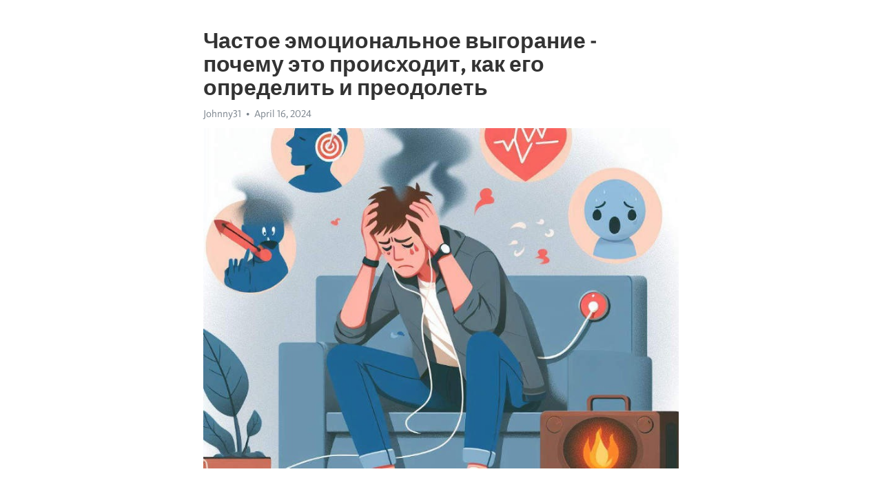

--- FILE ---
content_type: text/html; charset=utf-8
request_url: https://telegra.ph/CHastoe-ehmocionalnoe-vygoranie---pochemu-ehto-proishodit-kak-ego-opredelit-i-preodolet-04-16
body_size: 8496
content:
<!DOCTYPE html>
<html>
  <head>
    <meta charset="utf-8">
    <title>Частое эмоциональное выгорание - почему это происходит, как его определить и преодолеть – Telegraph</title>
    <meta name="viewport" content="width=device-width, initial-scale=1.0, minimum-scale=1.0, maximum-scale=1.0, user-scalable=no" />
    <meta name="format-detection" content="telephone=no" />
    <meta http-equiv="X-UA-Compatible" content="IE=edge" />
    <meta name="MobileOptimized" content="176" />
    <meta name="HandheldFriendly" content="True" />
    <meta name="robots" content="index, follow" />
    <meta property="og:type" content="article">
    <meta property="og:title" content="Частое эмоциональное выгорание - почему это происходит, как его определить и преодолеть">
    <meta property="og:description" content="Депрессия разрушает вашу жизнь? Найдите силы изменить это&#33; Нажмите здесь для изучения&#33;

Эмоциональное выгорание становится все более распространенным явлением в современном обществе. Стресс, конфликты, высокие требования и постоянная нагрузка могут привести к исчерпанию психических ресурсов и возникновению эмоционального выгорания. Это состояние часто удручает, ослабляет и лишает человека радости от жизни.
Одной из основных причин эмоционального выгорания является длительный стрессовый опыт. Постоянные перегрузки…">
    <meta property="og:image" content="https://telegra.ph/file/1f95d359d029e4afca8ab.jpg">
    <meta property="og:site_name" content="Telegraph">
    <meta property="article:published_time" content="2024-04-16T06:12:59+0000">
    <meta property="article:modified_time" content="2024-04-16T06:12:59+0000">
    <meta property="article:author" content="Johnny31">
    <meta name="twitter:card" content="summary">
    <meta name="twitter:title" content="Частое эмоциональное выгорание - почему это происходит, как его определить и преодолеть">
    <meta name="twitter:description" content="Депрессия разрушает вашу жизнь? Найдите силы изменить это&#33; Нажмите здесь для изучения&#33;

Эмоциональное выгорание становится все более распространенным явлением в современном обществе. Стресс, конфликты, высокие требования и постоянная нагрузка могут привести к исчерпанию психических ресурсов и возникновению эмоционального выгорания. Это состояние часто удручает, ослабляет и лишает человека радости от жизни.
Одной из основных причин эмоционального выгорания является длительный стрессовый опыт. Постоянные перегрузки…">
    <meta name="twitter:image" content="https://telegra.ph/file/1f95d359d029e4afca8ab.jpg">
    <link rel="canonical" href="https://telegra.ph/CHastoe-ehmocionalnoe-vygoranie---pochemu-ehto-proishodit-kak-ego-opredelit-i-preodolet-04-16" />
    <link rel="shortcut icon" href="/favicon.ico?1" type="image/x-icon">
    <link rel="icon" type="image/png" href="/images/favicon.png?1" sizes="16x16">
    <link rel="icon" type="image/png" href="/images/favicon_2x.png?1" sizes="32x32">
    <link href="/css/quill.core.min.css" rel="stylesheet">
    <link href="/css/core.min.css?47" rel="stylesheet">
  </head>
  <body>
    <div class="tl_page_wrap">
      <div class="tl_page">
        <main class="tl_article">
          <header class="tl_article_header" dir="auto">
            <h1>Частое эмоциональное выгорание - почему это происходит, как его определить и преодолеть</h1>
            <address>
              <a rel="author">Johnny31</a><!--
           --><time datetime="2024-04-16T06:12:59+0000">April 16, 2024</time>
            </address>
          </header>
          <article id="_tl_editor" class="tl_article_content"><h1>Частое эмоциональное выгорание - почему это происходит, как его определить и преодолеть<br></h1><address>Johnny31<br></address><figure><img src="/file/1f95d359d029e4afca8ab.jpg"><figcaption></figcaption></figure><p><br></p><h3 id="Депрессия-разрушает-вашу-жизнь?-Найдите-силы-изменить-это&amp;#33;-Нажмите-здесь-для-изучения&amp;#33;"><a href="https://clck.ru/38vD2q" target="_blank">Депрессия разрушает вашу жизнь? Найдите силы изменить это&#33; Нажмите здесь для изучения&#33;</a></h3><p><br></p><p><strong>Эмоциональное </strong><a href="https://clck.ru/38vD2q" target="_blank"><strong>выгорание</strong></a> становится все более распространенным явлением в современном обществе. Стресс, конфликты, высокие требования и постоянная нагрузка могут привести к исчерпанию психических ресурсов и возникновению эмоционального <a href="https://clck.ru/38vD2q" target="_blank">выгорания</a>. Это состояние часто удручает, ослабляет и лишает человека радости от жизни.</p><p><strong>Одной из основных причин</strong> эмоционального выгорания является длительный стрессовый опыт. Постоянные перегрузки, неспособность расслабиться и отдохнуть, неустойчивые отношения с окружающими - все это может привести к появлению симптомов эмоционального истощения.</p><p><strong>Симптомы эмоционального выгорания</strong> многогранны и индивидуальны для каждого человека. Но есть и общие признаки, которые могут указывать на эту проблему. Это постоянное чувство усталости, раздражительность, недовольство, потеря интереса к привычным занятиям и отчуждение от окружающих.</p><p><strong>Лечение эмоционального выгорания</strong> требует комплексного подхода. Важно снизить уровень стресса, научиться эффективно управлять эмоциями и развить стратегии самоухода. Это может включать проведение психотерапии, практику йоги и медитации, а также изменение образа жизни и повышение самооценки.</p><h3 id="Причины-эмоционального-выгорания">Причины эмоционального выгорания</h3><p>Современный мир пропитан стрессом и напряжением, что в комбинации с высокими требованиями и ожиданиями может привести к эмоциональному выгоранию.</p><p><strong>Рабочая среда</strong></p><ul><li>Постоянное чувство срочности и нехватка времени</li><li>Высокая нагрузка и перегрузка работой</li><li>Малая степень контроля над рабочими процессами</li></ul><p><strong>Личные факторы</strong></p><ol><li>Недостаток поддержки со стороны близких и коллег</li><li>Несоответствие между ожиданиями и реальностью</li><li>Низкая самооценка и склонность к самокритике</li></ol><h3 id="Высокие-требования-к-себе">Высокие требования к себе</h3><p>Причины высоких требований к себе могут быть различными. Некоторые люди, воспитанные в условиях строгих и непримиримых стандартов, постоянно ожидают от себя совершенства. Другие могут чувствовать давление внешнего мира, который постоянно подвергает их сравнению с идеалами. Также, высокие требования могут возникать из-за низкого самоуважения или стремления доказать свою ценность.</p><h3 id="Сложности-взаимодействия-с-другими-людьми">Сложности взаимодействия с другими людьми</h3><p>Не всегда общение с другими людьми приносит только радость и удовольствие. Взаимодействие с окружающими может стать причиной множества трудностей и проблем в различных сферах жизни. Однако, постоянные разногласия, конфликты и непонимание можно учиться преодолевать.</p><p>Одной из основных сложностей взаимодействия с другими людьми является различие в точках зрения. Каждый человек уникален и имеет свои убеждения, ценности и мнения. Именно это может стать источником межличностных проблем. Не всегда удается найти компромисс и найти общий язык, особенно когда столкнулись разные взгляды на важные вещи.</p><ul><li>Второй абзац вводного текста.</li><li>Невозможность полностью понять другого человека является еще одной причиной сложностей взаимодействия. Каждый имеет свой уникальный опыт, эмоции и восприятие мира, что делает его поведение индивидуальным и не всегда предсказуемым для окружающих. Непонимание часто лежит в основе конфликтов и неприятных ситуаций в отношениях с другими людьми.</li></ul><p>Кроме того, одной из сложностей взаимодействия является недостаток коммуникативных навыков. Не все люди обладают умением выразить свои мысли и чувства, а также правильно воспринимать и адекватно реагировать на слова и действия других. Недостаток коммуникативных навыков может приводить к недопониманию, конфликтам и негативным эмоциям.</p><p>В целом, сложности взаимодействия с другими людьми неизбежны и часто возникают из-за различия во взглядах, непонимания и недостатка коммуникативных навыков. Однако, с помощью различных стратегий и умений можно научиться справляться с этими трудностями и преодолевать различия, установить гармоничные отношения на работе, в семье и в обществе.</p><h3 id="Недостаток-поддержки-и-признания">Недостаток поддержки и признания</h3><p>Ощущение, что ты не получаешь достаточного внимания и признания своей работы и достижений может значительно снижать мотивацию и самооценку. Из-за отсутствия поддержки со стороны коллег или близких людей, человек не может найти внутреннюю мотивацию и начинает терять интерес к своим делам.</p><p>Решением проблемы недостатка поддержки может быть активное общение с окружающими и поиск новых контактов. Важно высказывать свои потребности и ожидания от других людей, а также готовность оказывать поддержку и признание самому. Возможно, стоит задуматься о привлечении квалифицированного специалиста, который поможет восстановить баланс внешней поддержки в жизни человека.</p><h3 id="Симптомы-эмоционального-выгорания">Симптомы эмоционального выгорания</h3><p><strong>1. Постоянное чувство усталости:</strong> людям с выгоранием свойственно постоянное ощущение изнурения и упадка сил.</p><ul><li>Они могут испытывать постоянную физическую и эмоциональную усталость.</li><li>Эта усталость не исчезает после отдыха или сна и может быть сопровождена ирритацией и раздражительностью.</li></ul><p><strong>2. Потеря интереса и мотивации:</strong> эмоциональное выгорание может также проявляться в потере интереса к ранее любимым занятиям и активностям.</p><ol><li>Человек может почувствовать, что его эмоциональная батарея полностью разрядилась, и у него больше не осталось энергии для вещей, которые некогда приносили удовольствие.</li><li>Многие люди с выгоранием также теряют мотивацию и становятся равнодушными к своей работе или домашним обязанностям.</li></ol><h3 id="Постоянное-чувство-усталости-и-истощения">Постоянное чувство усталости и истощения</h3><p>В наше время многие люди страдают от постоянного чувства усталости и истощения. Это проблема, которая влияет на качество жизни и может привести к серьезным последствиям.</p><p>Одной из причин такого состояния является неправильный образ жизни. Многие люди ведут сидячий образ жизни, проводя большую часть времени за компьютером или перед телевизором. Отсутствие физической активности в сочетании с неправильным питанием ведет к истощению организма и постоянному чувству усталости.</p><p>Еще одной причиной является чрезмерная нагрузка на организм. Современный ритм жизни заставляет нас постоянно быть в напряжении, стремиться к достижениям в профессиональной сфере, сохранять социальные связи и иметь общество. Все это требует больших затрат энергии и может вызывать постоянную усталость и <a href="https://clck.ru/38vD2q" target="_blank">истощение</a> организма.</p><h3 id="Повышенная-раздражительность-и-агрессия">Повышенная раздражительность и агрессия</h3><p>Повышенная раздражительность проявляется в нетерпимости к окружающим людям и ситуациям, мелких повседневных проблемах, а также в ярко выраженной негативной реакции на незначительные раздражители. Человек может просто быть в плохом настроении и легко впадать в ярость даже из-за малейшего повода.</p><p>Агрессия, с другой стороны, выражается в физической или вербальной атаке на других, оскорблениях, угрозах или даже насилии. Это уже непосредственная опасная реакция, которая может причинить вред как окружающим, так и самому агрессору. Повышенная раздражительность и агрессия могут негативно повлиять на отношения с близкими людьми, а также на работу и общение в обществе в целом.</p><h3 id="Снижение-интереса-и-мотивации">Снижение интереса и мотивации</h3><p>В нашем современном мире, где каждый день мы сталкиваемся с множеством обязанностей и стрессов, неудивительно, что многие из нас иногда чувствуют снижение интереса и мотивации. Это состояние может быть вызвано различными факторами, и влияние их суммарного эффекта может быть довольно значительным.</p><p>Одной из причин снижения интереса и мотивации может быть перегрузка информацией. Мы все знаем, как важно быть в курсе новостей, следить за социальными сетями, а также обрабатывать информацию, связанную с работой и учебой. Однако, постоянное получение информации может вызывать утомление и отвлекать от более важных задач. Это может привести к потере интереса к ранее увлекательным делам и снижению мотивации для их выполнения.</p><ul><li>Постоянный стресс - еще одна возможная причина снижения интереса и мотивации. Современный образ жизни часто требует от нас быть постоянно в напряжении и справляться с большим количеством задач. Стресс может оказывать негативное влияние на нашу психологическую энергию и снижать наше внутреннее желание и мотивацию. Если мы постоянно чувствуем себя напряженными и перегруженными, это может привести к потере интереса к ранее любимым делам и снижению мотивации для их продолжения.</li></ul><p>И, наконец, отсутствие поддержки и признания со стороны окружающих может стать еще одной причиной снижения интереса и мотивации. Всем нам нужно чувствовать, что наш труд и наши усилия признаются и ценятся окружающими людьми. Если мы не получаем достаточной поддержки и признания, это может сказаться на нашем внутреннем мотивационном фоне, что в конечном итоге приведет к снижению интереса к нашей работе или увлечениям.</p><h3 id="Лечение-эмоционального-выгорания">Лечение эмоционального выгорания</h3><p>Эмоциональное выгорание может возникать как результат длительного стресса, перегрузки работы или личных проблем. Лечение этого состояния требует комплексного подхода и постепенного освобождения от негативных эмоций и стресса.</p><p><strong>Изменение образа жизни.</strong> Одним из первых шагов в лечении эмоционального выгорания является изменение образа жизни. Это может включать в себя установление режима дня, балансирование работы и отдыха, а также введение регулярных занятий спортом или йогой для снятия напряжения и улучшения общего физического состояния.</p><p><strong>Психотерапия и консультации.</strong> Консультации с психотерапевтом или психологом могут быть весьма полезными при лечении эмоционального выгорания. В ходе таких сессий можно изучить возможные причины стресса и выработать практические стратегии по его преодолению. Кроме того, психотерапевт может помочь вам осознать свои эмоции и найти путь к их управлению.</p><p><strong>Социальная поддержка.</strong> Получение поддержки от близких людей и участие в группах поддержки также могут помочь в лечении эмоционального выгорания. Общение с людьми, которые проходят через похожие трудности, может помочь вам почувствовать себя менее одинокими и получить ценные советы и поддержку от тех, кто уже нашел способы справиться с эмоциональным выгоранием.</p><h3 id="Психотерапия-и-консультации">Психотерапия и консультации</h3><p>Когда борьба с частым эмоциональным выгоранием становится непосильной задачей, рекомендуется обратиться за помощью к профессионалу. Психотерапевты и консультанты обладают навыками и знаниями, которые помогут справиться с этим состоянием.</p><p>Существует несколько основных методов психотерапии и консультаций, которые могут быть полезны в случае эмоционального выгорания:</p><ul><li><strong>Когнитивно-поведенческая терапия:</strong> этот подход основывается на идее, что наши мысли и убеждения влияют на наши эмоции и поведение. Психотерапевт помогает клиенту идентифицировать негативные мысли и заменить их положительными.</li><li><strong>Психодинамическая терапия:</strong> эта форма терапии сосредоточена на исследовании неосознаваемых факторов, которые влияют на эмоциональное состояние человека. Психотерапевт помогает клиенту разрешить эти несознательные конфликты и проблемы.</li><li><strong>Интерперсональная терапия:</strong> в рамках этой терапии фокусируется на отношениях и коммуникации клиента с окружающими людьми. Психотерапевт помогает клиенту улучшить связи с другими людьми и разрешить конфликты.</li></ul><p>Психотерапия и консультации могут быть очень полезны для тех, кто страдает от частого эмоционального выгорания. Они помогают людям разобраться в своих эмоциях, научиться эффективно управлять стрессом и найти пути к здоровому и сбалансированному образу жизни.</p><h3 id="Смотрите-на-эту-тему:">Смотрите на эту тему:</h3><figure><iframe src="/embed/youtube?url=https%3A%2F%2Fwww.youtube.com%2Fwatch%3Fv%3DZOepqZpqwwU" width="640" height="360" frameborder="0" allowtransparency="true" allowfullscreen="true" scrolling="no"></iframe><figcaption></figcaption></figure><p><br></p><p><br></p></article>
          <div id="_tl_link_tooltip" class="tl_link_tooltip"></div>
          <div id="_tl_tooltip" class="tl_tooltip">
            <div class="buttons">
              <span class="button_hover"></span>
              <span class="button_group"><!--
             --><button id="_bold_button"></button><!--
             --><button id="_italic_button"></button><!--
             --><button id="_link_button"></button><!--
           --></span><!--
           --><span class="button_group"><!--
             --><button id="_header_button"></button><!--
             --><button id="_subheader_button"></button><!--
             --><button id="_quote_button"></button><!--
           --></span>
            </div>
            <div class="prompt">
              <span class="close"></span>
              <div class="prompt_input_wrap"><input type="url" class="prompt_input" /></div>
            </div>
          </div>
          <div id="_tl_blocks" class="tl_blocks">
            <div class="buttons">
              <button id="_image_button"></button><!--
           --><button id="_embed_button"></button>
            </div>
          </div>
          <aside class="tl_article_buttons">
            <div class="account account_top"></div>
            <button id="_edit_button" class="button edit_button">Edit</button><!--
         --><button id="_publish_button" class="button publish_button">Publish</button>
            <div class="account account_bottom"></div>
            <div id="_error_msg" class="error_msg"></div>
          </aside>
        </main>
      </div>
          <div class="tl_page_footer">
      <div id="_report_button" class="tl_footer_button">Report content on this page</div>
    </div>
    </div>
      <div class="tl_popup tl_popup_hidden" id="_report_popup">
    <main class="tl_popup_body tl_report_popup">
      <form id="_report_form" method="post">
        <section>
          <h2 class="tl_popup_header">Report Page</h2>
          <div class="tl_radio_items">
            <label class="tl_radio_item">
              <input type="radio" class="radio" name="reason" value="violence">
              <span class="tl_radio_item_label">Violence</span>
            </label>
            <label class="tl_radio_item">
              <input type="radio" class="radio" name="reason" value="childabuse">
              <span class="tl_radio_item_label">Child Abuse</span>
            </label>
            <label class="tl_radio_item">
              <input type="radio" class="radio" name="reason" value="copyright">
              <span class="tl_radio_item_label">Copyright</span>
            </label>
            <label class="tl_radio_item">
              <input type="radio" class="radio" name="reason" value="illegal_drugs">
              <span class="tl_radio_item_label">Illegal Drugs</span>
            </label>
            <label class="tl_radio_item">
              <input type="radio" class="radio" name="reason" value="personal_details">
              <span class="tl_radio_item_label">Personal Details</span>
            </label>
            <label class="tl_radio_item">
              <input type="radio" class="radio" name="reason" value="other">
              <span class="tl_radio_item_label">Other</span>
            </label>
          </div>
          <div class="tl_textfield_item tl_comment_field">
            <input type="text" class="tl_textfield" name="comment" value="" placeholder="Add Comment…">
          </div>
          <div class="tl_copyright_field">
            Please submit your DMCA takedown request to <a href="mailto:dmca@telegram.org?subject=Report%20to%20Telegraph%20page%20%22%D0%A7%D0%B0%D1%81%D1%82%D0%BE%D0%B5%20%D1%8D%D0%BC%D0%BE%D1%86%D0%B8%D0%BE%D0%BD%D0%B0%D0%BB%D1%8C%D0%BD%D0%BE%D0%B5%20%D0%B2%D1%8B%D0%B3%D0%BE%D1%80%D0%B0%D0%BD%D0%B8%D0%B5%20-%20%D0%BF%D0%BE%D1%87%D0%B5%D0%BC%D1%83%20%D1%8D%D1%82%D0%BE%20%D0%BF%D1%80%D0%BE%D0%B8%D1%81%D1%85%D0%BE%D0%B4%D0%B8%D1%82%2C%20%D0%BA%D0%B0%D0%BA%20%D0%B5%D0%B3%D0%BE%20%D0%BE%D0%BF%D1%80%D0%B5%D0%B4%D0%B5%D0%BB%D0%B8%D1%82%D1%8C%20%D0%B8%20%D0%BF%D1%80%D0%B5%D0%BE%D0%B4%D0%BE%D0%BB%D0%B5%D1%82%D1%8C%22&body=Reported%20page%3A%20https%3A%2F%2Ftelegra.ph%2FCHastoe-ehmocionalnoe-vygoranie---pochemu-ehto-proishodit-kak-ego-opredelit-i-preodolet-04-16%0A%0A%0A" target="_blank">dmca@telegram.org</a>
          </div>
        </section>
        <aside class="tl_popup_buttons">
          <button type="reset" class="button" id="_report_cancel">Cancel</button>
          <button type="submit" class="button submit_button">Report</button>
        </aside>
      </form>
    </main>
  </div>
    
    <script>var T={"apiUrl":"https:\/\/edit.telegra.ph","uploadEnabled":false,"datetime":1713247979,"pageId":"2683bebacccec1a42ca59","editable":true};(function(){var b=document.querySelector('time');if(b&&T.datetime){var a=new Date(1E3*T.datetime),d='January February March April May June July August September October November December'.split(' ')[a.getMonth()],c=a.getDate();b.innerText=d+' '+(10>c?'0':'')+c+', '+a.getFullYear()}})();</script>
    <script src="/js/jquery.min.js"></script>
    <script src="/js/jquery.selection.min.js"></script>
    <script src="/js/autosize.min.js"></script>
    <script src="/js/load-image.all.min.js?1"></script>
    <script src="/js/quill.min.js?10"></script>
    <script src="/js/core.min.js?67"></script>
    <script async src="https://t.me/_websync_?path=CHastoe-ehmocionalnoe-vygoranie---pochemu-ehto-proishodit-kak-ego-opredelit-i-preodolet-04-16&hash=4edd36df4e8d0b5d3d"></script>
  </body>
</html>